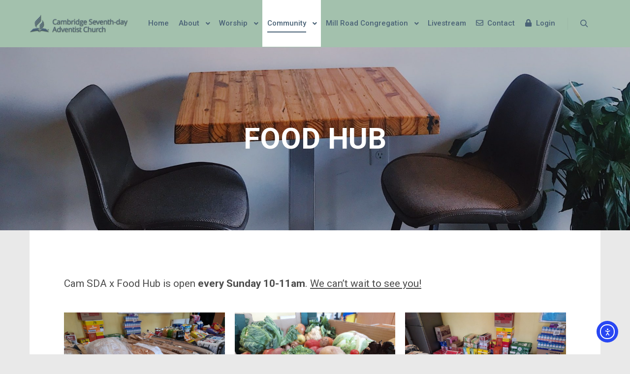

--- FILE ---
content_type: text/html; charset=UTF-8
request_url: https://www.cambridgesdachurch.uk/foodhub/
body_size: 17532
content:
<!DOCTYPE html>
<!--[if IE 9]>    <html class="no-js lt-ie10" lang="en-GB"> <![endif]-->
<!--[if gt IE 9]><!--> <html class="no-js" lang="en-GB"> <!--<![endif]-->
<head>

<meta charset="UTF-8" />
<meta name="viewport" content="width=device-width,initial-scale=1" />
<meta http-equiv="X-UA-Compatible" content="IE=edge">
<link rel="profile" href="https://gmpg.org/xfn/11" />
<meta name='robots' content='index, follow, max-image-preview:large, max-snippet:-1, max-video-preview:-1' />

	<!-- This site is optimized with the Yoast SEO plugin v26.7 - https://yoast.com/wordpress/plugins/seo/ -->
	<title>Food Hub | Cambridge Seventh-day Adventist Church</title>
	<link rel="canonical" href="https://www.cambridgesdachurch.uk/foodhub/" />
	<meta property="og:locale" content="en_GB" />
	<meta property="og:type" content="article" />
	<meta property="og:title" content="Food Hub | Cambridge Seventh-day Adventist Church" />
	<meta property="og:description" content="Cam SDA x Food Hub is open every Sunday 10-11am. We can&#8217;t wait to see you! Donate There are two ways you can donate &#8211; we will keep a list up here of the kinds of food we are particularly in need of, and you can send us an email to arrange a food drop off time. At the moment we need: Fresh fruit and vegetables (this is often our biggest need as it is very variable what we receive from supermarkets. However they would need to be brought no earlier than one day before (Saturday) to ensure they&#8217;re still fresh to give.)  These foods are always useful: Pasta sauce in jars Beans or legumes (tins or dried) Other tins (fruit, veg, soup) Pasta Rice Toiletries Sanitary Products Alternatively, you can donate money to Cambridge Sustainable Food&#8217;s EMERGENCY FOOD RESPONSE a the Cambridge Sustainable Food website by pressing the button below: Donate&hellip;  Read more" />
	<meta property="og:url" content="https://www.cambridgesdachurch.uk/foodhub/" />
	<meta property="og:site_name" content="Cambridge Seventh-day Adventist Church" />
	<meta property="article:publisher" content="https://www.facebook.com/CamSDAChurchUK" />
	<meta property="article:modified_time" content="2023-09-10T11:28:31+00:00" />
	<meta property="og:image" content="https://www.cambridgesdachurch.uk/wp-content/uploads/2021/02/evelyn-semenyuk-VY_9seCWWlQ-unsplash-scaled-e1613387103780.jpg" />
	<meta property="og:image:width" content="1920" />
	<meta property="og:image:height" content="921" />
	<meta property="og:image:type" content="image/jpeg" />
	<meta name="twitter:card" content="summary_large_image" />
	<meta name="twitter:site" content="@CamSDAChurchUK" />
	<meta name="twitter:label1" content="Estimated reading time" />
	<meta name="twitter:data1" content="2 minutes" />
	<script type="application/ld+json" class="yoast-schema-graph">{"@context":"https://schema.org","@graph":[{"@type":"WebPage","@id":"https://www.cambridgesdachurch.uk/foodhub/","url":"https://www.cambridgesdachurch.uk/foodhub/","name":"Food Hub | Cambridge Seventh-day Adventist Church","isPartOf":{"@id":"https://www.cambridgesdachurch.uk/#website"},"primaryImageOfPage":{"@id":"https://www.cambridgesdachurch.uk/foodhub/#primaryimage"},"image":{"@id":"https://www.cambridgesdachurch.uk/foodhub/#primaryimage"},"thumbnailUrl":"https://www.cambridgesdachurch.uk/wp-content/uploads/2021/02/evelyn-semenyuk-VY_9seCWWlQ-unsplash-scaled-e1613387103780.jpg","datePublished":"2021-02-15T10:58:07+00:00","dateModified":"2023-09-10T11:28:31+00:00","breadcrumb":{"@id":"https://www.cambridgesdachurch.uk/foodhub/#breadcrumb"},"inLanguage":"en-GB","potentialAction":[{"@type":"ReadAction","target":["https://www.cambridgesdachurch.uk/foodhub/"]}]},{"@type":"ImageObject","inLanguage":"en-GB","@id":"https://www.cambridgesdachurch.uk/foodhub/#primaryimage","url":"https://www.cambridgesdachurch.uk/wp-content/uploads/2021/02/evelyn-semenyuk-VY_9seCWWlQ-unsplash-scaled-e1613387103780.jpg","contentUrl":"https://www.cambridgesdachurch.uk/wp-content/uploads/2021/02/evelyn-semenyuk-VY_9seCWWlQ-unsplash-scaled-e1613387103780.jpg","width":1920,"height":921},{"@type":"BreadcrumbList","@id":"https://www.cambridgesdachurch.uk/foodhub/#breadcrumb","itemListElement":[{"@type":"ListItem","position":1,"name":"Home","item":"https://www.cambridgesdachurch.uk/"},{"@type":"ListItem","position":2,"name":"Food Hub"}]},{"@type":"WebSite","@id":"https://www.cambridgesdachurch.uk/#website","url":"https://www.cambridgesdachurch.uk/","name":"Cambridge Seventh-day Adventist Church","description":"Caring | Sharing | Growing","publisher":{"@id":"https://www.cambridgesdachurch.uk/#organization"},"alternateName":"Cambridge SDA Church UK, CamSDAChurchUK, MillRdSDACambridge","potentialAction":[{"@type":"SearchAction","target":{"@type":"EntryPoint","urlTemplate":"https://www.cambridgesdachurch.uk/?s={search_term_string}"},"query-input":{"@type":"PropertyValueSpecification","valueRequired":true,"valueName":"search_term_string"}}],"inLanguage":"en-GB"},{"@type":"Organization","@id":"https://www.cambridgesdachurch.uk/#organization","name":"Cambridge Seventh-day Adventist Church","url":"https://www.cambridgesdachurch.uk/","logo":{"@type":"ImageObject","inLanguage":"en-GB","@id":"https://www.cambridgesdachurch.uk/#/schema/logo/image/","url":"https://www.cambridgesdachurch.uk/wp-content/uploads/2021/01/CamSDA-Logo.png","contentUrl":"https://www.cambridgesdachurch.uk/wp-content/uploads/2021/01/CamSDA-Logo.png","width":3300,"height":751,"caption":"Cambridge Seventh-day Adventist Church"},"image":{"@id":"https://www.cambridgesdachurch.uk/#/schema/logo/image/"},"sameAs":["https://www.facebook.com/CamSDAChurchUK","https://x.com/CamSDAChurchUK","https://www.instagram.com/CamSDAChurchUK","https://www.facebook.com/MillRdSDACambridge","https://www.instagram.com/MillRdSDACambridge"]}]}</script>
	<!-- / Yoast SEO plugin. -->


<link rel='dns-prefetch' href='//cdn.elementor.com' />
<link rel="alternate" type="application/rss+xml" title="Cambridge Seventh-day Adventist Church &raquo; Feed" href="https://www.cambridgesdachurch.uk/feed/" />
<link rel="alternate" title="oEmbed (JSON)" type="application/json+oembed" href="https://www.cambridgesdachurch.uk/wp-json/oembed/1.0/embed?url=https%3A%2F%2Fwww.cambridgesdachurch.uk%2Ffoodhub%2F" />
<link rel="alternate" title="oEmbed (XML)" type="text/xml+oembed" href="https://www.cambridgesdachurch.uk/wp-json/oembed/1.0/embed?url=https%3A%2F%2Fwww.cambridgesdachurch.uk%2Ffoodhub%2F&#038;format=xml" />
<style id='wp-img-auto-sizes-contain-inline-css' type='text/css'>
img:is([sizes=auto i],[sizes^="auto," i]){contain-intrinsic-size:3000px 1500px}
/*# sourceURL=wp-img-auto-sizes-contain-inline-css */
</style>
<style id='wp-emoji-styles-inline-css' type='text/css'>

	img.wp-smiley, img.emoji {
		display: inline !important;
		border: none !important;
		box-shadow: none !important;
		height: 1em !important;
		width: 1em !important;
		margin: 0 0.07em !important;
		vertical-align: -0.1em !important;
		background: none !important;
		padding: 0 !important;
	}
/*# sourceURL=wp-emoji-styles-inline-css */
</style>
<style id='classic-theme-styles-inline-css' type='text/css'>
/*! This file is auto-generated */
.wp-block-button__link{color:#fff;background-color:#32373c;border-radius:9999px;box-shadow:none;text-decoration:none;padding:calc(.667em + 2px) calc(1.333em + 2px);font-size:1.125em}.wp-block-file__button{background:#32373c;color:#fff;text-decoration:none}
/*# sourceURL=/wp-includes/css/classic-themes.min.css */
</style>
<style id='safe-svg-svg-icon-style-inline-css' type='text/css'>
.safe-svg-cover{text-align:center}.safe-svg-cover .safe-svg-inside{display:inline-block;max-width:100%}.safe-svg-cover svg{fill:currentColor;height:100%;max-height:100%;max-width:100%;width:100%}

/*# sourceURL=https://www.cambridgesdachurch.uk/wp-content/plugins/safe-svg/dist/safe-svg-block-frontend.css */
</style>
<style id='filebird-block-filebird-gallery-style-inline-css' type='text/css'>
ul.filebird-block-filebird-gallery{margin:auto!important;padding:0!important;width:100%}ul.filebird-block-filebird-gallery.layout-grid{display:grid;grid-gap:20px;align-items:stretch;grid-template-columns:repeat(var(--columns),1fr);justify-items:stretch}ul.filebird-block-filebird-gallery.layout-grid li img{border:1px solid #ccc;box-shadow:2px 2px 6px 0 rgba(0,0,0,.3);height:100%;max-width:100%;-o-object-fit:cover;object-fit:cover;width:100%}ul.filebird-block-filebird-gallery.layout-masonry{-moz-column-count:var(--columns);-moz-column-gap:var(--space);column-gap:var(--space);-moz-column-width:var(--min-width);columns:var(--min-width) var(--columns);display:block;overflow:auto}ul.filebird-block-filebird-gallery.layout-masonry li{margin-bottom:var(--space)}ul.filebird-block-filebird-gallery li{list-style:none}ul.filebird-block-filebird-gallery li figure{height:100%;margin:0;padding:0;position:relative;width:100%}ul.filebird-block-filebird-gallery li figure figcaption{background:linear-gradient(0deg,rgba(0,0,0,.7),rgba(0,0,0,.3) 70%,transparent);bottom:0;box-sizing:border-box;color:#fff;font-size:.8em;margin:0;max-height:100%;overflow:auto;padding:3em .77em .7em;position:absolute;text-align:center;width:100%;z-index:2}ul.filebird-block-filebird-gallery li figure figcaption a{color:inherit}.fb-block-hover-animation-zoomIn figure{overflow:hidden}.fb-block-hover-animation-zoomIn figure img{transform:scale(1);transition:.3s ease-in-out}.fb-block-hover-animation-zoomIn figure:hover img{transform:scale(1.3)}.fb-block-hover-animation-shine figure{overflow:hidden;position:relative}.fb-block-hover-animation-shine figure:before{background:linear-gradient(90deg,hsla(0,0%,100%,0) 0,hsla(0,0%,100%,.3));content:"";display:block;height:100%;left:-75%;position:absolute;top:0;transform:skewX(-25deg);width:50%;z-index:2}.fb-block-hover-animation-shine figure:hover:before{animation:shine .75s}@keyframes shine{to{left:125%}}.fb-block-hover-animation-opacity figure{overflow:hidden}.fb-block-hover-animation-opacity figure img{opacity:1;transition:.3s ease-in-out}.fb-block-hover-animation-opacity figure:hover img{opacity:.5}.fb-block-hover-animation-grayscale figure img{filter:grayscale(100%);transition:.3s ease-in-out}.fb-block-hover-animation-grayscale figure:hover img{filter:grayscale(0)}

/*# sourceURL=https://www.cambridgesdachurch.uk/wp-content/plugins/filebird-pro/blocks/filebird-gallery/build/style-index.css */
</style>
<style id='global-styles-inline-css' type='text/css'>
:root{--wp--preset--aspect-ratio--square: 1;--wp--preset--aspect-ratio--4-3: 4/3;--wp--preset--aspect-ratio--3-4: 3/4;--wp--preset--aspect-ratio--3-2: 3/2;--wp--preset--aspect-ratio--2-3: 2/3;--wp--preset--aspect-ratio--16-9: 16/9;--wp--preset--aspect-ratio--9-16: 9/16;--wp--preset--color--black: #000000;--wp--preset--color--cyan-bluish-gray: #abb8c3;--wp--preset--color--white: #ffffff;--wp--preset--color--pale-pink: #f78da7;--wp--preset--color--vivid-red: #cf2e2e;--wp--preset--color--luminous-vivid-orange: #ff6900;--wp--preset--color--luminous-vivid-amber: #fcb900;--wp--preset--color--light-green-cyan: #7bdcb5;--wp--preset--color--vivid-green-cyan: #00d084;--wp--preset--color--pale-cyan-blue: #8ed1fc;--wp--preset--color--vivid-cyan-blue: #0693e3;--wp--preset--color--vivid-purple: #9b51e0;--wp--preset--gradient--vivid-cyan-blue-to-vivid-purple: linear-gradient(135deg,rgb(6,147,227) 0%,rgb(155,81,224) 100%);--wp--preset--gradient--light-green-cyan-to-vivid-green-cyan: linear-gradient(135deg,rgb(122,220,180) 0%,rgb(0,208,130) 100%);--wp--preset--gradient--luminous-vivid-amber-to-luminous-vivid-orange: linear-gradient(135deg,rgb(252,185,0) 0%,rgb(255,105,0) 100%);--wp--preset--gradient--luminous-vivid-orange-to-vivid-red: linear-gradient(135deg,rgb(255,105,0) 0%,rgb(207,46,46) 100%);--wp--preset--gradient--very-light-gray-to-cyan-bluish-gray: linear-gradient(135deg,rgb(238,238,238) 0%,rgb(169,184,195) 100%);--wp--preset--gradient--cool-to-warm-spectrum: linear-gradient(135deg,rgb(74,234,220) 0%,rgb(151,120,209) 20%,rgb(207,42,186) 40%,rgb(238,44,130) 60%,rgb(251,105,98) 80%,rgb(254,248,76) 100%);--wp--preset--gradient--blush-light-purple: linear-gradient(135deg,rgb(255,206,236) 0%,rgb(152,150,240) 100%);--wp--preset--gradient--blush-bordeaux: linear-gradient(135deg,rgb(254,205,165) 0%,rgb(254,45,45) 50%,rgb(107,0,62) 100%);--wp--preset--gradient--luminous-dusk: linear-gradient(135deg,rgb(255,203,112) 0%,rgb(199,81,192) 50%,rgb(65,88,208) 100%);--wp--preset--gradient--pale-ocean: linear-gradient(135deg,rgb(255,245,203) 0%,rgb(182,227,212) 50%,rgb(51,167,181) 100%);--wp--preset--gradient--electric-grass: linear-gradient(135deg,rgb(202,248,128) 0%,rgb(113,206,126) 100%);--wp--preset--gradient--midnight: linear-gradient(135deg,rgb(2,3,129) 0%,rgb(40,116,252) 100%);--wp--preset--font-size--small: 13px;--wp--preset--font-size--medium: 20px;--wp--preset--font-size--large: 36px;--wp--preset--font-size--x-large: 42px;--wp--preset--spacing--20: 0.44rem;--wp--preset--spacing--30: 0.67rem;--wp--preset--spacing--40: 1rem;--wp--preset--spacing--50: 1.5rem;--wp--preset--spacing--60: 2.25rem;--wp--preset--spacing--70: 3.38rem;--wp--preset--spacing--80: 5.06rem;--wp--preset--shadow--natural: 6px 6px 9px rgba(0, 0, 0, 0.2);--wp--preset--shadow--deep: 12px 12px 50px rgba(0, 0, 0, 0.4);--wp--preset--shadow--sharp: 6px 6px 0px rgba(0, 0, 0, 0.2);--wp--preset--shadow--outlined: 6px 6px 0px -3px rgb(255, 255, 255), 6px 6px rgb(0, 0, 0);--wp--preset--shadow--crisp: 6px 6px 0px rgb(0, 0, 0);}:where(.is-layout-flex){gap: 0.5em;}:where(.is-layout-grid){gap: 0.5em;}body .is-layout-flex{display: flex;}.is-layout-flex{flex-wrap: wrap;align-items: center;}.is-layout-flex > :is(*, div){margin: 0;}body .is-layout-grid{display: grid;}.is-layout-grid > :is(*, div){margin: 0;}:where(.wp-block-columns.is-layout-flex){gap: 2em;}:where(.wp-block-columns.is-layout-grid){gap: 2em;}:where(.wp-block-post-template.is-layout-flex){gap: 1.25em;}:where(.wp-block-post-template.is-layout-grid){gap: 1.25em;}.has-black-color{color: var(--wp--preset--color--black) !important;}.has-cyan-bluish-gray-color{color: var(--wp--preset--color--cyan-bluish-gray) !important;}.has-white-color{color: var(--wp--preset--color--white) !important;}.has-pale-pink-color{color: var(--wp--preset--color--pale-pink) !important;}.has-vivid-red-color{color: var(--wp--preset--color--vivid-red) !important;}.has-luminous-vivid-orange-color{color: var(--wp--preset--color--luminous-vivid-orange) !important;}.has-luminous-vivid-amber-color{color: var(--wp--preset--color--luminous-vivid-amber) !important;}.has-light-green-cyan-color{color: var(--wp--preset--color--light-green-cyan) !important;}.has-vivid-green-cyan-color{color: var(--wp--preset--color--vivid-green-cyan) !important;}.has-pale-cyan-blue-color{color: var(--wp--preset--color--pale-cyan-blue) !important;}.has-vivid-cyan-blue-color{color: var(--wp--preset--color--vivid-cyan-blue) !important;}.has-vivid-purple-color{color: var(--wp--preset--color--vivid-purple) !important;}.has-black-background-color{background-color: var(--wp--preset--color--black) !important;}.has-cyan-bluish-gray-background-color{background-color: var(--wp--preset--color--cyan-bluish-gray) !important;}.has-white-background-color{background-color: var(--wp--preset--color--white) !important;}.has-pale-pink-background-color{background-color: var(--wp--preset--color--pale-pink) !important;}.has-vivid-red-background-color{background-color: var(--wp--preset--color--vivid-red) !important;}.has-luminous-vivid-orange-background-color{background-color: var(--wp--preset--color--luminous-vivid-orange) !important;}.has-luminous-vivid-amber-background-color{background-color: var(--wp--preset--color--luminous-vivid-amber) !important;}.has-light-green-cyan-background-color{background-color: var(--wp--preset--color--light-green-cyan) !important;}.has-vivid-green-cyan-background-color{background-color: var(--wp--preset--color--vivid-green-cyan) !important;}.has-pale-cyan-blue-background-color{background-color: var(--wp--preset--color--pale-cyan-blue) !important;}.has-vivid-cyan-blue-background-color{background-color: var(--wp--preset--color--vivid-cyan-blue) !important;}.has-vivid-purple-background-color{background-color: var(--wp--preset--color--vivid-purple) !important;}.has-black-border-color{border-color: var(--wp--preset--color--black) !important;}.has-cyan-bluish-gray-border-color{border-color: var(--wp--preset--color--cyan-bluish-gray) !important;}.has-white-border-color{border-color: var(--wp--preset--color--white) !important;}.has-pale-pink-border-color{border-color: var(--wp--preset--color--pale-pink) !important;}.has-vivid-red-border-color{border-color: var(--wp--preset--color--vivid-red) !important;}.has-luminous-vivid-orange-border-color{border-color: var(--wp--preset--color--luminous-vivid-orange) !important;}.has-luminous-vivid-amber-border-color{border-color: var(--wp--preset--color--luminous-vivid-amber) !important;}.has-light-green-cyan-border-color{border-color: var(--wp--preset--color--light-green-cyan) !important;}.has-vivid-green-cyan-border-color{border-color: var(--wp--preset--color--vivid-green-cyan) !important;}.has-pale-cyan-blue-border-color{border-color: var(--wp--preset--color--pale-cyan-blue) !important;}.has-vivid-cyan-blue-border-color{border-color: var(--wp--preset--color--vivid-cyan-blue) !important;}.has-vivid-purple-border-color{border-color: var(--wp--preset--color--vivid-purple) !important;}.has-vivid-cyan-blue-to-vivid-purple-gradient-background{background: var(--wp--preset--gradient--vivid-cyan-blue-to-vivid-purple) !important;}.has-light-green-cyan-to-vivid-green-cyan-gradient-background{background: var(--wp--preset--gradient--light-green-cyan-to-vivid-green-cyan) !important;}.has-luminous-vivid-amber-to-luminous-vivid-orange-gradient-background{background: var(--wp--preset--gradient--luminous-vivid-amber-to-luminous-vivid-orange) !important;}.has-luminous-vivid-orange-to-vivid-red-gradient-background{background: var(--wp--preset--gradient--luminous-vivid-orange-to-vivid-red) !important;}.has-very-light-gray-to-cyan-bluish-gray-gradient-background{background: var(--wp--preset--gradient--very-light-gray-to-cyan-bluish-gray) !important;}.has-cool-to-warm-spectrum-gradient-background{background: var(--wp--preset--gradient--cool-to-warm-spectrum) !important;}.has-blush-light-purple-gradient-background{background: var(--wp--preset--gradient--blush-light-purple) !important;}.has-blush-bordeaux-gradient-background{background: var(--wp--preset--gradient--blush-bordeaux) !important;}.has-luminous-dusk-gradient-background{background: var(--wp--preset--gradient--luminous-dusk) !important;}.has-pale-ocean-gradient-background{background: var(--wp--preset--gradient--pale-ocean) !important;}.has-electric-grass-gradient-background{background: var(--wp--preset--gradient--electric-grass) !important;}.has-midnight-gradient-background{background: var(--wp--preset--gradient--midnight) !important;}.has-small-font-size{font-size: var(--wp--preset--font-size--small) !important;}.has-medium-font-size{font-size: var(--wp--preset--font-size--medium) !important;}.has-large-font-size{font-size: var(--wp--preset--font-size--large) !important;}.has-x-large-font-size{font-size: var(--wp--preset--font-size--x-large) !important;}
:where(.wp-block-post-template.is-layout-flex){gap: 1.25em;}:where(.wp-block-post-template.is-layout-grid){gap: 1.25em;}
:where(.wp-block-term-template.is-layout-flex){gap: 1.25em;}:where(.wp-block-term-template.is-layout-grid){gap: 1.25em;}
:where(.wp-block-columns.is-layout-flex){gap: 2em;}:where(.wp-block-columns.is-layout-grid){gap: 2em;}
:root :where(.wp-block-pullquote){font-size: 1.5em;line-height: 1.6;}
/*# sourceURL=global-styles-inline-css */
</style>
<link rel='stylesheet' id='cmplz-general-css' href='https://www.cambridgesdachurch.uk/wp-content/plugins/complianz-gdpr/assets/css/cookieblocker.min.css?ver=1765913950' type='text/css' media='all' />
<link rel='stylesheet' id='ea11y-widget-fonts-css' href='https://www.cambridgesdachurch.uk/wp-content/plugins/pojo-accessibility/assets/build/fonts.css?ver=3.9.1' type='text/css' media='all' />
<link rel='stylesheet' id='ea11y-skip-link-css' href='https://www.cambridgesdachurch.uk/wp-content/plugins/pojo-accessibility/assets/build/skip-link.css?ver=3.9.1' type='text/css' media='all' />
<link rel='stylesheet' id='dashicons-css' href='https://www.cambridgesdachurch.uk/wp-includes/css/dashicons.min.css?ver=6.9' type='text/css' media='all' />
<link rel='stylesheet' id='elementor-icons-css' href='https://www.cambridgesdachurch.uk/wp-content/plugins/elementor/assets/lib/eicons/css/elementor-icons.min.css?ver=5.45.0' type='text/css' media='all' />
<link rel='stylesheet' id='elementor-frontend-css' href='https://www.cambridgesdachurch.uk/wp-content/plugins/elementor/assets/css/frontend.min.css?ver=3.34.1' type='text/css' media='all' />
<link rel='stylesheet' id='elementor-post-86-css' href='https://www.cambridgesdachurch.uk/wp-content/uploads/elementor/css/post-86.css?ver=1768760976' type='text/css' media='all' />
<link rel='stylesheet' id='filebird-elementor-frontend-css' href='https://www.cambridgesdachurch.uk/wp-content/plugins/filebird-pro/includes/PageBuilders/Elementor/assets/css/frontend.css?ver=6.5.2' type='text/css' media='all' />
<link rel='stylesheet' id='widget-image-css' href='https://www.cambridgesdachurch.uk/wp-content/plugins/elementor/assets/css/widget-image.min.css?ver=3.34.1' type='text/css' media='all' />
<link rel='stylesheet' id='widget-spacer-css' href='https://www.cambridgesdachurch.uk/wp-content/plugins/elementor/assets/css/widget-spacer.min.css?ver=3.34.1' type='text/css' media='all' />
<link rel='stylesheet' id='widget-heading-css' href='https://www.cambridgesdachurch.uk/wp-content/plugins/elementor/assets/css/widget-heading.min.css?ver=3.34.1' type='text/css' media='all' />
<link rel='stylesheet' id='widget-divider-css' href='https://www.cambridgesdachurch.uk/wp-content/plugins/elementor/assets/css/widget-divider.min.css?ver=3.34.1' type='text/css' media='all' />
<link rel='stylesheet' id='elementor-post-1584-css' href='https://www.cambridgesdachurch.uk/wp-content/uploads/elementor/css/post-1584.css?ver=1768770905' type='text/css' media='all' />
<link rel='stylesheet' id='jquery-lightgallery-transitions-css' href='https://www.cambridgesdachurch.uk/wp-content/themes/rife-free/js/light-gallery/css/lg-transitions.min.css?ver=1.9.0' type='text/css' media='all' />
<link rel='stylesheet' id='jquery-lightgallery-css' href='https://www.cambridgesdachurch.uk/wp-content/themes/rife-free/js/light-gallery/css/lightgallery.min.css?ver=1.9.0' type='text/css' media='all' />
<link rel='stylesheet' id='font-awesome-css' href='https://www.cambridgesdachurch.uk/wp-content/plugins/elementor/assets/lib/font-awesome/css/font-awesome.min.css?ver=4.7.0' type='text/css' media='all' />
<link rel='stylesheet' id='a13-icomoon-css' href='https://www.cambridgesdachurch.uk/wp-content/themes/rife-free/css/icomoon.css?ver=2.4.23' type='text/css' media='all' />
<link rel='stylesheet' id='a13-main-style-css' href='https://www.cambridgesdachurch.uk/wp-content/themes/rife-free/style.css?ver=2.4.23' type='text/css' media='all' />
<link rel='stylesheet' id='a13-user-css-css' href='https://www.cambridgesdachurch.uk/wp-content/uploads/apollo13_framework_files/css/user.css?ver=2.4.23_1763478760' type='text/css' media='all' />
<style id='a13-user-css-inline-css' type='text/css'>
 .page .title-bar.outside{background-image:url(https://www.cambridgesdachurch.uk/wp-content/uploads/2021/02/evelyn-semenyuk-VY_9seCWWlQ-unsplash-scaled-e1613387103780.jpg)}
/*# sourceURL=a13-user-css-inline-css */
</style>
<link rel='stylesheet' id='font-awesome-5-all-css' href='https://www.cambridgesdachurch.uk/wp-content/plugins/elementor/assets/lib/font-awesome/css/all.min.css?ver=4.11.64' type='text/css' media='all' />
<link rel='stylesheet' id='font-awesome-4-shim-css' href='https://www.cambridgesdachurch.uk/wp-content/plugins/elementor/assets/lib/font-awesome/css/v4-shims.min.css?ver=3.34.1' type='text/css' media='all' />
<link rel='stylesheet' id='eael-general-css' href='https://www.cambridgesdachurch.uk/wp-content/plugins/essential-addons-for-elementor-lite/assets/front-end/css/view/general.min.css?ver=6.5.7' type='text/css' media='all' />
<link rel='stylesheet' id='elementor-gf-roboto-css' href='https://fonts.googleapis.com/css?family=Roboto:100,100italic,200,200italic,300,300italic,400,400italic,500,500italic,600,600italic,700,700italic,800,800italic,900,900italic&#038;display=auto' type='text/css' media='all' />
<link rel='stylesheet' id='elementor-gf-robotoslab-css' href='https://fonts.googleapis.com/css?family=Roboto+Slab:100,100italic,200,200italic,300,300italic,400,400italic,500,500italic,600,600italic,700,700italic,800,800italic,900,900italic&#038;display=auto' type='text/css' media='all' />
<link rel='stylesheet' id='elementor-gf-kalam-css' href='https://fonts.googleapis.com/css?family=Kalam:100,100italic,200,200italic,300,300italic,400,400italic,500,500italic,600,600italic,700,700italic,800,800italic,900,900italic&#038;display=auto' type='text/css' media='all' />
<script type="text/javascript" src="https://www.cambridgesdachurch.uk/wp-includes/js/jquery/jquery.min.js?ver=3.7.1" id="jquery-core-js"></script>
<script type="text/javascript" src="https://www.cambridgesdachurch.uk/wp-includes/js/jquery/jquery-migrate.min.js?ver=3.4.1" id="jquery-migrate-js"></script>
<script type="text/javascript" src="https://www.cambridgesdachurch.uk/wp-content/plugins/wpo365-login/apps/dist/pintra-redirect.js?ver=40.2" id="pintraredirectjs-js" async></script>
<script type="text/javascript" src="https://www.cambridgesdachurch.uk/wp-content/plugins/elementor/assets/lib/font-awesome/js/v4-shims.min.js?ver=3.34.1" id="font-awesome-4-shim-js"></script>
<link rel="https://api.w.org/" href="https://www.cambridgesdachurch.uk/wp-json/" /><link rel="alternate" title="JSON" type="application/json" href="https://www.cambridgesdachurch.uk/wp-json/wp/v2/pages/1584" /><link rel="EditURI" type="application/rsd+xml" title="RSD" href="https://www.cambridgesdachurch.uk/xmlrpc.php?rsd" />
<meta name="generator" content="WordPress 6.9" />
<link rel='shortlink' href='https://www.cambridgesdachurch.uk/?p=1584' />
<meta name="generator" content="auto-sizes 1.7.0">
<style id="essential-blocks-global-styles">
            :root {
                --eb-global-primary-color: #101828;
--eb-global-secondary-color: #475467;
--eb-global-tertiary-color: #98A2B3;
--eb-global-text-color: #475467;
--eb-global-heading-color: #1D2939;
--eb-global-link-color: #444CE7;
--eb-global-background-color: #F9FAFB;
--eb-global-button-text-color: #FFFFFF;
--eb-global-button-background-color: #101828;
--eb-gradient-primary-color: linear-gradient(90deg, hsla(259, 84%, 78%, 1) 0%, hsla(206, 67%, 75%, 1) 100%);
--eb-gradient-secondary-color: linear-gradient(90deg, hsla(18, 76%, 85%, 1) 0%, hsla(203, 69%, 84%, 1) 100%);
--eb-gradient-tertiary-color: linear-gradient(90deg, hsla(248, 21%, 15%, 1) 0%, hsla(250, 14%, 61%, 1) 100%);
--eb-gradient-background-color: linear-gradient(90deg, rgb(250, 250, 250) 0%, rgb(233, 233, 233) 49%, rgb(244, 243, 243) 100%);

                --eb-tablet-breakpoint: 1024px;
--eb-mobile-breakpoint: 767px;

            }
            
            
        </style><meta name="generator" content="performance-lab 4.0.1; plugins: auto-sizes">
<script type="text/javascript">
// <![CDATA[
(function(){
    var docElement = document.documentElement,
        className = docElement.className;
    // Change `no-js` to `js`
    var reJS = new RegExp('(^|\\s)no-js( |\\s|$)');
    //space as literal in second capturing group cause there is strange situation when \s is not catched on load when other plugins add their own classes
    className = className.replace(reJS, '$1js$2');
    docElement.className = className;
})();
// ]]>
</script><meta name="generator" content="Elementor 3.34.1; features: additional_custom_breakpoints; settings: css_print_method-external, google_font-enabled, font_display-auto">
			<style>
				.e-con.e-parent:nth-of-type(n+4):not(.e-lazyloaded):not(.e-no-lazyload),
				.e-con.e-parent:nth-of-type(n+4):not(.e-lazyloaded):not(.e-no-lazyload) * {
					background-image: none !important;
				}
				@media screen and (max-height: 1024px) {
					.e-con.e-parent:nth-of-type(n+3):not(.e-lazyloaded):not(.e-no-lazyload),
					.e-con.e-parent:nth-of-type(n+3):not(.e-lazyloaded):not(.e-no-lazyload) * {
						background-image: none !important;
					}
				}
				@media screen and (max-height: 640px) {
					.e-con.e-parent:nth-of-type(n+2):not(.e-lazyloaded):not(.e-no-lazyload),
					.e-con.e-parent:nth-of-type(n+2):not(.e-lazyloaded):not(.e-no-lazyload) * {
						background-image: none !important;
					}
				}
			</style>
			<link rel="icon" href="https://www.cambridgesdachurch.uk/wp-content/uploads/2021/01/cropped-Social-Media-Icon-Cambridge-Blue-32x32.png" sizes="32x32" />
<link rel="icon" href="https://www.cambridgesdachurch.uk/wp-content/uploads/2021/01/cropped-Social-Media-Icon-Cambridge-Blue-192x192.png" sizes="192x192" />
<link rel="apple-touch-icon" href="https://www.cambridgesdachurch.uk/wp-content/uploads/2021/01/cropped-Social-Media-Icon-Cambridge-Blue-180x180.png" />
<meta name="msapplication-TileImage" content="https://www.cambridgesdachurch.uk/wp-content/uploads/2021/01/cropped-Social-Media-Icon-Cambridge-Blue-270x270.png" />
</head>

<body id="top" class="wp-singular page-template-default page page-id-1584 wp-custom-logo wp-theme-rife-free ally-default header-horizontal site-layout-full elementor-default elementor-kit-86 elementor-page elementor-page-1584" itemtype="https://schema.org/WebPage" itemscope>
		<script>
			const onSkipLinkClick = () => {
				const htmlElement = document.querySelector('html');

				htmlElement.style['scroll-behavior'] = 'smooth';

				setTimeout( () => htmlElement.style['scroll-behavior'] = null, 1000 );
			}
			document.addEventListener("DOMContentLoaded", () => {
				if (!document.querySelector('#content')) {
					document.querySelector('.ea11y-skip-to-content-link').remove();
				}
			});
		</script>
		<nav aria-label="Skip to content navigation">
			<a class="ea11y-skip-to-content-link"
				href="#content"
				tabindex="1"
				onclick="onSkipLinkClick()"
			>
				Skip to content
				<svg width="24" height="24" viewBox="0 0 24 24" fill="none" role="presentation">
					<path d="M18 6V12C18 12.7956 17.6839 13.5587 17.1213 14.1213C16.5587 14.6839 15.7956 15 15 15H5M5 15L9 11M5 15L9 19"
								stroke="black"
								stroke-width="1.5"
								stroke-linecap="round"
								stroke-linejoin="round"
					/>
				</svg>
			</a>
			<div class="ea11y-skip-to-content-backdrop"></div>
		</nav>

		<div class="whole-layout">
<div id="preloader" class="flash onReady">
    <div class="preload-content">
        <div class="preloader-animation">				<div class="pace-progress"><div class="pace-progress-inner"></div ></div>
		        <div class="pace-activity"></div>
				</div>
        <a class="skip-preloader a13icon-cross" href="#"></a>
    </div>
</div>
                <div class="page-background to-move"></div>
        <header id="header" class="to-move a13-horizontal header-type-one_line a13-normal-variant header-variant-one_line narrow tools-icons-1 sticky-no-hiding" itemtype="https://schema.org/WPHeader" itemscope>
	<div class="head">
		<div class="logo-container" itemtype="https://schema.org/Organization" itemscope><a class="logo normal-logo image-logo" href="https://www.cambridgesdachurch.uk/" title="Cambridge Seventh-day Adventist Church" rel="home" itemprop="url"><img src="https://www.cambridgesdachurch.uk/wp-content/uploads/2021/01/cropped-CamSDA-Logo-1.png" alt="Cambridge Seventh-day Adventist Church" width="2570" height="534" itemprop="logo" /></a></div>
		<nav id="access" class="navigation-bar" itemtype="https://schema.org/SiteNavigationElement" itemscope><!-- this element is need in HTML even if menu is disabled -->
							<div class="menu-container"><ul id="menu-primary-menu" class="top-menu with-effect menu--ferdinand opener-icons-on"><li id="menu-item-38" class="menu-item menu-item-type-custom menu-item-object-custom menu-item-home menu-item-38 normal-menu"><a href="https://www.cambridgesdachurch.uk/"><span><em>Home</em></span></a></li>
<li id="menu-item-39" class="menu-item menu-item-type-post_type menu-item-object-page menu-item-has-children menu-parent-item menu-item-39 normal-menu"><a href="https://www.cambridgesdachurch.uk/about/"><span><em>About</em></span></a><i tabindex="0" class="fa sub-mark fa-angle-down"></i>
<ul class="sub-menu">
	<li id="menu-item-3084" class="menu-item menu-item-type-post_type menu-item-object-page menu-item-3084"><a href="https://www.cambridgesdachurch.uk/what-we-believe/"><span>What We Believe</span></a></li>
	<li id="menu-item-219100" class="menu-item menu-item-type-custom menu-item-object-custom menu-item-219100"><a href="/about/our-church-in-cambridge/"><span>Our History in Cambridge</span></a></li>
	<li id="menu-item-218894" class="menu-item menu-item-type-custom menu-item-object-custom menu-item-218894"><a href="http://www.MillRdSDACambridge.uk"><span>Mill Road Congregation</span></a></li>
</ul>
</li>
<li id="menu-item-1491" class="menu-item menu-item-type-post_type menu-item-object-page menu-item-has-children menu-parent-item menu-item-1491 normal-menu"><a href="https://www.cambridgesdachurch.uk/worship/"><span><em>Worship</em></span></a><i tabindex="0" class="fa sub-mark fa-angle-down"></i>
<ul class="sub-menu">
	<li id="menu-item-1493" class="menu-item menu-item-type-post_type menu-item-object-page menu-item-1493"><a href="https://www.cambridgesdachurch.uk/services/"><span>Services</span></a></li>
	<li id="menu-item-1492" class="menu-item menu-item-type-post_type menu-item-object-page menu-item-1492"><a href="https://www.cambridgesdachurch.uk/small-groups/"><span>Small Groups</span></a></li>
	<li id="menu-item-2581" class="menu-item menu-item-type-post_type menu-item-object-page menu-item-2581"><a href="https://www.cambridgesdachurch.uk/sermons/"><span>Sermons</span></a></li>
</ul>
</li>
<li id="menu-item-1582" class="menu-item menu-item-type-post_type menu-item-object-page current-menu-ancestor current-menu-parent current_page_parent current_page_ancestor menu-item-has-children menu-parent-item menu-item-1582 normal-menu"><a href="https://www.cambridgesdachurch.uk/community/"><span><em>Community</em></span></a><i tabindex="0" class="fa sub-mark fa-angle-down"></i>
<ul class="sub-menu">
	<li id="menu-item-218455" class="menu-item menu-item-type-post_type menu-item-object-page menu-item-218455"><a href="https://www.cambridgesdachurch.uk/health/"><span>Health</span></a></li>
	<li id="menu-item-6365" class="menu-item menu-item-type-post_type menu-item-object-page current-menu-item page_item page-item-1584 current_page_item menu-item-6365"><a href="https://www.cambridgesdachurch.uk/foodhub/"><span>Food Hub</span></a></li>
	<li id="menu-item-1619" class="menu-item menu-item-type-post_type menu-item-object-page menu-item-1619"><a href="https://www.cambridgesdachurch.uk/youth/"><span>Youth</span></a></li>
	<li id="menu-item-1646" class="menu-item menu-item-type-post_type menu-item-object-page menu-item-1646"><a href="https://www.cambridgesdachurch.uk/kids/"><span>Kids</span></a></li>
	<li id="menu-item-219371" class="menu-item menu-item-type-post_type menu-item-object-page menu-item-219371"><a href="https://www.cambridgesdachurch.uk/decision/"><span>Make a Decision for Christ</span></a></li>
	<li id="menu-item-1663" class="menu-item menu-item-type-post_type menu-item-object-page menu-item-1663"><a href="https://www.cambridgesdachurch.uk/request-prayer/"><span>Request Prayer</span></a></li>
	<li id="menu-item-2580" class="menu-item menu-item-type-post_type menu-item-object-page menu-item-2580"><a href="https://www.cambridgesdachurch.uk/support-adra/"><span>Support ADRA</span></a></li>
	<li id="menu-item-3040" class="menu-item menu-item-type-post_type menu-item-object-page menu-item-3040"><a href="https://www.cambridgesdachurch.uk/personal-ministries/"><span>Personal Ministries</span></a></li>
	<li id="menu-item-2579" class="menu-item menu-item-type-post_type menu-item-object-page menu-item-2579"><a href="https://www.cambridgesdachurch.uk/resources/"><span>Resources</span></a></li>
</ul>
</li>
<li id="menu-item-218865" class="menu-item menu-item-type-custom menu-item-object-custom menu-item-has-children menu-parent-item menu-item-218865 normal-menu"><a href="https://www.MillRdSDACambridge.uk"><span><em>Mill Road Congregation</em></span></a><i tabindex="0" class="fa sub-mark fa-angle-down"></i>
<ul class="sub-menu">
	<li id="menu-item-219439" class="menu-item menu-item-type-post_type menu-item-object-page menu-item-219439"><a href="https://www.cambridgesdachurch.uk/noticeboard-millrd/"><span>Digital Noticeboard</span></a></li>
	<li id="menu-item-218968" class="menu-item menu-item-type-custom menu-item-object-custom menu-item-218968"><a href="http://MillRdSDA.link/events"><span>Events</span></a></li>
	<li id="menu-item-219431" class="menu-item menu-item-type-post_type menu-item-object-page menu-item-219431"><a href="https://www.cambridgesdachurch.uk/newsletter-signup-millrd/"><span>Newsletter Sign-up</span></a></li>
</ul>
</li>
<li id="menu-item-216936" class="menu-item menu-item-type-post_type menu-item-object-page menu-item-216936 normal-menu"><a href="https://www.cambridgesdachurch.uk/livestream/"><span><em>Livestream</em></span></a></li>
<li id="menu-item-41" class="menu-item menu-item-type-post_type menu-item-object-page menu-item-41 normal-menu"><a href="https://www.cambridgesdachurch.uk/contact/"><span><em><i class="fa fa-envelope-o"></i>Contact</em></span></a></li>
<li id="menu-item-217340" class="menu-item menu-item-type-custom menu-item-object-custom menu-item-217340 normal-menu"><a href="/wp-login.php"><span><em><i class="fa fa-lock"></i>Login</em></span></a></li>
</ul></div>					</nav>
		<!-- #access -->
		<div id="header-tools" class=" icons-1"><button id="search-button" class="a13icon-search tool" title="Search"><span class="screen-reader-text">Search</span></button><button id="mobile-menu-opener" class="a13icon-menu tool" title="Main menu"><span class="screen-reader-text">Main menu</span></button></div>			</div>
	<div class="search-container"><div class="search"><span class="a13icon-search"></span>
                <form class="search-form" role="search" method="get" action="https://www.cambridgesdachurch.uk/" >
                    <fieldset class="semantic">
                        <input placeholder="Search &hellip;" type="search" name="s" id="s1" data-swplive="true" value="" />
                        <input type="submit" id="searchsubmit1" title="Search" value="Search" />
                        
                        
                    </fieldset>
                </form><span class="a13icon-cross close"></span></div></div></header>
    <div id="mid" class="to-move layout-center layout-parted layout-no-edge layout-fixed no-sidebars"><header class="title-bar a13-parallax outside title_bar_variant_centered title_bar_width_ has-effect" data-a13-parallax-type="bt" data-a13-parallax-speed="1"><div class="overlay-color"><div class="in"><div class="titles"><h1 class="page-title entry-title" itemprop="headline">Food Hub</h1></div></div></div></header>
		<article id="content" class="clearfix" itemtype="https://schema.org/CreativeWork" itemscope>
			<div class="content-limiter">
				<div id="col-mask">

					<div id="post-1584" class="content-box post-1584 page type-page status-publish has-post-thumbnail">
						<div class="formatter">
														<div class="real-content" itemprop="text">
										<div data-elementor-type="wp-page" data-elementor-id="1584" class="elementor elementor-1584">
						<section class="elementor-section elementor-top-section elementor-element elementor-element-9b7625b elementor-section-boxed elementor-section-height-default elementor-section-height-default" data-id="9b7625b" data-element_type="section">
						<div class="elementor-container elementor-column-gap-default">
					<div class="elementor-column elementor-col-100 elementor-top-column elementor-element elementor-element-f07295c" data-id="f07295c" data-element_type="column">
			<div class="elementor-widget-wrap elementor-element-populated">
						<div class="elementor-element elementor-element-83e857e elementor-widget elementor-widget-text-editor" data-id="83e857e" data-element_type="widget" data-widget_type="text-editor.default">
				<div class="elementor-widget-container">
									<p>Cam SDA x Food Hub is open <b>every Sunday 10-11am</b>. <u>We can&#8217;t wait to see you!</u></p>								</div>
				</div>
					</div>
		</div>
					</div>
		</section>
				<section class="elementor-section elementor-top-section elementor-element elementor-element-1e655f7 elementor-section-boxed elementor-section-height-default elementor-section-height-default" data-id="1e655f7" data-element_type="section">
						<div class="elementor-container elementor-column-gap-default">
					<div class="elementor-column elementor-col-33 elementor-top-column elementor-element elementor-element-08a9e42" data-id="08a9e42" data-element_type="column">
			<div class="elementor-widget-wrap elementor-element-populated">
						<div class="elementor-element elementor-element-799359e elementor-widget elementor-widget-image" data-id="799359e" data-element_type="widget" data-widget_type="image.default">
				<div class="elementor-widget-container">
															<img fetchpriority="high" decoding="async" width="800" height="600" src="https://www.cambridgesdachurch.uk/wp-content/uploads/2021/05/20210501_140804-1024x768.jpg" class="attachment-large size-large wp-image-6347" alt="" srcset="https://www.cambridgesdachurch.uk/wp-content/uploads/2021/05/20210501_140804-1024x768.jpg 1024w, https://www.cambridgesdachurch.uk/wp-content/uploads/2021/05/20210501_140804-300x225.jpg 300w, https://www.cambridgesdachurch.uk/wp-content/uploads/2021/05/20210501_140804-768x576.jpg 768w, https://www.cambridgesdachurch.uk/wp-content/uploads/2021/05/20210501_140804-640x480.jpg 640w, https://www.cambridgesdachurch.uk/wp-content/uploads/2021/05/20210501_140804-667x500.jpg 667w, https://www.cambridgesdachurch.uk/wp-content/uploads/2021/05/20210501_140804-1536x1152.jpg 1536w, https://www.cambridgesdachurch.uk/wp-content/uploads/2021/05/20210501_140804-2048x1536.jpg 2048w" sizes="(max-width: 800px) 100vw, 800px" />															</div>
				</div>
					</div>
		</div>
				<div class="elementor-column elementor-col-33 elementor-top-column elementor-element elementor-element-02fab90" data-id="02fab90" data-element_type="column">
			<div class="elementor-widget-wrap elementor-element-populated">
						<div class="elementor-element elementor-element-3cdc9c8 elementor-widget elementor-widget-image" data-id="3cdc9c8" data-element_type="widget" data-widget_type="image.default">
				<div class="elementor-widget-container">
															<img decoding="async" width="800" height="600" src="https://www.cambridgesdachurch.uk/wp-content/uploads/2021/05/20210501_140844-1024x768.jpg" class="attachment-large size-large wp-image-6345" alt="" srcset="https://www.cambridgesdachurch.uk/wp-content/uploads/2021/05/20210501_140844-1024x768.jpg 1024w, https://www.cambridgesdachurch.uk/wp-content/uploads/2021/05/20210501_140844-300x225.jpg 300w, https://www.cambridgesdachurch.uk/wp-content/uploads/2021/05/20210501_140844-768x576.jpg 768w, https://www.cambridgesdachurch.uk/wp-content/uploads/2021/05/20210501_140844-640x480.jpg 640w, https://www.cambridgesdachurch.uk/wp-content/uploads/2021/05/20210501_140844-667x500.jpg 667w, https://www.cambridgesdachurch.uk/wp-content/uploads/2021/05/20210501_140844-1536x1152.jpg 1536w, https://www.cambridgesdachurch.uk/wp-content/uploads/2021/05/20210501_140844-2048x1536.jpg 2048w" sizes="(max-width: 800px) 100vw, 800px" />															</div>
				</div>
					</div>
		</div>
				<div class="elementor-column elementor-col-33 elementor-top-column elementor-element elementor-element-8ade953" data-id="8ade953" data-element_type="column">
			<div class="elementor-widget-wrap elementor-element-populated">
						<div class="elementor-element elementor-element-f07af56 elementor-widget elementor-widget-image" data-id="f07af56" data-element_type="widget" data-widget_type="image.default">
				<div class="elementor-widget-container">
															<img decoding="async" width="800" height="600" src="https://www.cambridgesdachurch.uk/wp-content/uploads/2021/05/20210501_140831-1024x768.jpg" class="attachment-large size-large wp-image-6344" alt="" srcset="https://www.cambridgesdachurch.uk/wp-content/uploads/2021/05/20210501_140831-1024x768.jpg 1024w, https://www.cambridgesdachurch.uk/wp-content/uploads/2021/05/20210501_140831-300x225.jpg 300w, https://www.cambridgesdachurch.uk/wp-content/uploads/2021/05/20210501_140831-768x576.jpg 768w, https://www.cambridgesdachurch.uk/wp-content/uploads/2021/05/20210501_140831-640x480.jpg 640w, https://www.cambridgesdachurch.uk/wp-content/uploads/2021/05/20210501_140831-667x500.jpg 667w, https://www.cambridgesdachurch.uk/wp-content/uploads/2021/05/20210501_140831-1536x1152.jpg 1536w, https://www.cambridgesdachurch.uk/wp-content/uploads/2021/05/20210501_140831-2048x1536.jpg 2048w" sizes="(max-width: 800px) 100vw, 800px" />															</div>
				</div>
					</div>
		</div>
					</div>
		</section>
				<section class="elementor-section elementor-top-section elementor-element elementor-element-8d2e538 elementor-section-boxed elementor-section-height-default elementor-section-height-default" data-id="8d2e538" data-element_type="section">
						<div class="elementor-container elementor-column-gap-default">
					<div class="elementor-column elementor-col-100 elementor-top-column elementor-element elementor-element-4f94a04" data-id="4f94a04" data-element_type="column">
			<div class="elementor-widget-wrap elementor-element-populated">
						<div class="elementor-element elementor-element-cb01321 elementor-widget elementor-widget-spacer" data-id="cb01321" data-element_type="widget" data-widget_type="spacer.default">
				<div class="elementor-widget-container">
							<div class="elementor-spacer">
			<div class="elementor-spacer-inner"></div>
		</div>
						</div>
				</div>
					</div>
		</div>
					</div>
		</section>
				<section class="elementor-section elementor-top-section elementor-element elementor-element-93acc05 elementor-section-boxed elementor-section-height-default elementor-section-height-default" data-id="93acc05" data-element_type="section">
						<div class="elementor-container elementor-column-gap-wide">
					<div class="elementor-column elementor-col-50 elementor-top-column elementor-element elementor-element-62cd09a" data-id="62cd09a" data-element_type="column">
			<div class="elementor-widget-wrap elementor-element-populated">
						<div class="elementor-element elementor-element-197de33 elementor-widget elementor-widget-heading" data-id="197de33" data-element_type="widget" data-widget_type="heading.default">
				<div class="elementor-widget-container">
					<h2 class="elementor-heading-title elementor-size-default">Donate</h2>				</div>
				</div>
				<div class="elementor-element elementor-element-2259809 elementor-widget elementor-widget-text-editor" data-id="2259809" data-element_type="widget" data-widget_type="text-editor.default">
				<div class="elementor-widget-container">
									<p>There are two ways you can donate &#8211; we will keep a list up here of the kinds of food we are particularly in need of, and you can send us an email to arrange a food drop off time.</p>								</div>
				</div>
				<div class="elementor-element elementor-element-0d33e13 elementor-widget elementor-widget-text-editor" data-id="0d33e13" data-element_type="widget" data-widget_type="text-editor.default">
				<div class="elementor-widget-container">
									<p>At the moment we need:</p><ul><li><strong>Fresh fruit and vegetables </strong>(this is often our biggest need as it is very variable what we receive from supermarkets. However they would need to be brought no earlier than one day before (Saturday) to ensure they&#8217;re still fresh to give.)</li></ul><p><strong> </strong>These foods are always useful:</p><ul><li><strong>Pasta sauce in jars</strong></li><li><strong>Beans or legumes (tins or dried)</strong></li><li><strong>Other tins (fruit, veg, soup)</strong></li><li><strong>Pasta</strong></li><li><strong>Rice</strong></li><li><strong>Toiletries</strong></li><li><strong>Sanitary Products</strong></li></ul>								</div>
				</div>
					</div>
		</div>
				<div class="elementor-column elementor-col-50 elementor-top-column elementor-element elementor-element-1a2367d" data-id="1a2367d" data-element_type="column">
			<div class="elementor-widget-wrap elementor-element-populated">
						<div class="elementor-element elementor-element-93dad2c elementor-widget elementor-widget-spacer" data-id="93dad2c" data-element_type="widget" data-widget_type="spacer.default">
				<div class="elementor-widget-container">
							<div class="elementor-spacer">
			<div class="elementor-spacer-inner"></div>
		</div>
						</div>
				</div>
				<div class="elementor-element elementor-element-e752811 elementor-widget elementor-widget-text-editor" data-id="e752811" data-element_type="widget" data-widget_type="text-editor.default">
				<div class="elementor-widget-container">
									<p>Alternatively, you can donate money to Cambridge Sustainable Food&#8217;s EMERGENCY FOOD RESPONSE a the <a href="https://cambridgesustainablefood.org/" target="_blank" rel="noopener">Cambridge Sustainable Food website</a> by pressing the button below:</p>								</div>
				</div>
					</div>
		</div>
					</div>
		</section>
				<section class="elementor-section elementor-top-section elementor-element elementor-element-c499419 elementor-section-boxed elementor-section-height-default elementor-section-height-default" data-id="c499419" data-element_type="section">
						<div class="elementor-container elementor-column-gap-default">
					<div class="elementor-column elementor-col-100 elementor-top-column elementor-element elementor-element-2cdaee3" data-id="2cdaee3" data-element_type="column">
			<div class="elementor-widget-wrap elementor-element-populated">
						<div class="elementor-element elementor-element-8c2b0ec elementor-widget elementor-widget-spacer" data-id="8c2b0ec" data-element_type="widget" data-widget_type="spacer.default">
				<div class="elementor-widget-container">
							<div class="elementor-spacer">
			<div class="elementor-spacer-inner"></div>
		</div>
						</div>
				</div>
				<div class="elementor-element elementor-element-110719c elementor-widget elementor-widget-heading" data-id="110719c" data-element_type="widget" data-widget_type="heading.default">
				<div class="elementor-widget-container">
					<h2 class="elementor-heading-title elementor-size-default">Volunteer</h2>				</div>
				</div>
				<div class="elementor-element elementor-element-376bacc elementor-widget elementor-widget-text-editor" data-id="376bacc" data-element_type="widget" data-widget_type="text-editor.default">
				<div class="elementor-widget-container">
									<p>We also need volunteers. If you are interested in training up to be on our team, please get in touch so that we can arrange this with you!</p>								</div>
				</div>
					</div>
		</div>
					</div>
		</section>
				<section class="elementor-section elementor-top-section elementor-element elementor-element-55f18d5 elementor-section-boxed elementor-section-height-default elementor-section-height-default" data-id="55f18d5" data-element_type="section">
						<div class="elementor-container elementor-column-gap-default">
					<div class="elementor-column elementor-col-100 elementor-top-column elementor-element elementor-element-da7a6a5" data-id="da7a6a5" data-element_type="column">
			<div class="elementor-widget-wrap elementor-element-populated">
						<div class="elementor-element elementor-element-7586678 elementor-widget elementor-widget-spacer" data-id="7586678" data-element_type="widget" data-widget_type="spacer.default">
				<div class="elementor-widget-container">
							<div class="elementor-spacer">
			<div class="elementor-spacer-inner"></div>
		</div>
						</div>
				</div>
				<div class="elementor-element elementor-element-464c679 elementor-widget elementor-widget-heading" data-id="464c679" data-element_type="widget" data-widget_type="heading.default">
				<div class="elementor-widget-container">
					<h2 class="elementor-heading-title elementor-size-default">Find out More</h2>				</div>
				</div>
				<div class="elementor-element elementor-element-0006b2e elementor-widget elementor-widget-text-editor" data-id="0006b2e" data-element_type="widget" data-widget_type="text-editor.default">
				<div class="elementor-widget-container">
									<p>We all know that Food banks and Food hubs are coming under increasing pressure as the financial tolls of the pandemic become more apparent. Higher unemployment and surging levels of financial instability have left many people much closer to not being able to put enough food on the table. And that line can be a fine one; we know that it wouldn&#8217;t take much for us to find ourselves on the other side of it.</p><p>That&#8217;s why we wanted to join the growing movement for food equality and sustainability. We need ways to feed our growing population healthy food. It is a travesty that it is cheaper to buy highly processed food than to buy fresh fruit and vegetables. This means that for those already struggling to stop their families from being hungry, there is really no contest. Lower income families shouldn&#8217;t be less able to make healthy choices, simply because they can&#8217;t afford good food.</p><p>You can read more about the latest research and changes in this area on the <a href="https://cambridgefoodhub.org/blog/">Cambridge Food Hub Blog</a>.</p>								</div>
				</div>
				<div class="elementor-element elementor-element-4636fb5 elementor-widget elementor-widget-image" data-id="4636fb5" data-element_type="widget" data-widget_type="image.default">
				<div class="elementor-widget-container">
															<img loading="lazy" decoding="async" width="800" height="600" src="https://www.cambridgesdachurch.uk/wp-content/uploads/2021/02/nrd-D6Tu_L3chLE-unsplash-1024x768.jpg" class="attachment-large size-large wp-image-1542" alt="" srcset="https://www.cambridgesdachurch.uk/wp-content/uploads/2021/02/nrd-D6Tu_L3chLE-unsplash-1024x768.jpg 1024w, https://www.cambridgesdachurch.uk/wp-content/uploads/2021/02/nrd-D6Tu_L3chLE-unsplash-300x225.jpg 300w, https://www.cambridgesdachurch.uk/wp-content/uploads/2021/02/nrd-D6Tu_L3chLE-unsplash-768x576.jpg 768w, https://www.cambridgesdachurch.uk/wp-content/uploads/2021/02/nrd-D6Tu_L3chLE-unsplash-640x480.jpg 640w, https://www.cambridgesdachurch.uk/wp-content/uploads/2021/02/nrd-D6Tu_L3chLE-unsplash-1536x1152.jpg 1536w, https://www.cambridgesdachurch.uk/wp-content/uploads/2021/02/nrd-D6Tu_L3chLE-unsplash-2048x1536.jpg 2048w" sizes="(max-width: 800px) 100vw, 800px" />															</div>
				</div>
					</div>
		</div>
					</div>
		</section>
				<section class="elementor-section elementor-top-section elementor-element elementor-element-c7d5c0b elementor-section-boxed elementor-section-height-default elementor-section-height-default" data-id="c7d5c0b" data-element_type="section">
						<div class="elementor-container elementor-column-gap-default">
					<div class="elementor-column elementor-col-100 elementor-top-column elementor-element elementor-element-86f2ccb" data-id="86f2ccb" data-element_type="column">
			<div class="elementor-widget-wrap elementor-element-populated">
						<div class="elementor-element elementor-element-62d7be4 elementor-widget elementor-widget-spacer" data-id="62d7be4" data-element_type="widget" data-widget_type="spacer.default">
				<div class="elementor-widget-container">
							<div class="elementor-spacer">
			<div class="elementor-spacer-inner"></div>
		</div>
						</div>
				</div>
				<div class="elementor-element elementor-element-c2517e4 elementor-widget-divider--view-line elementor-widget elementor-widget-divider" data-id="c2517e4" data-element_type="widget" data-widget_type="divider.default">
				<div class="elementor-widget-container">
							<div class="elementor-divider">
			<span class="elementor-divider-separator">
						</span>
		</div>
						</div>
				</div>
					</div>
		</div>
					</div>
		</section>
				<section class="elementor-section elementor-top-section elementor-element elementor-element-fa4182a elementor-section-boxed elementor-section-height-default elementor-section-height-default" data-id="fa4182a" data-element_type="section">
						<div class="elementor-container elementor-column-gap-default">
					<div class="elementor-column elementor-col-33 elementor-top-column elementor-element elementor-element-1ed211b" data-id="1ed211b" data-element_type="column">
			<div class="elementor-widget-wrap elementor-element-populated">
						<div class="elementor-element elementor-element-024a50c elementor-widget elementor-widget-image" data-id="024a50c" data-element_type="widget" data-widget_type="image.default">
				<div class="elementor-widget-container">
															<img loading="lazy" decoding="async" width="800" height="600" src="https://www.cambridgesdachurch.uk/wp-content/uploads/2021/05/20210501_140730-1024x768.jpg" class="attachment-large size-large wp-image-6346" alt="" srcset="https://www.cambridgesdachurch.uk/wp-content/uploads/2021/05/20210501_140730-1024x768.jpg 1024w, https://www.cambridgesdachurch.uk/wp-content/uploads/2021/05/20210501_140730-300x225.jpg 300w, https://www.cambridgesdachurch.uk/wp-content/uploads/2021/05/20210501_140730-768x576.jpg 768w, https://www.cambridgesdachurch.uk/wp-content/uploads/2021/05/20210501_140730-640x480.jpg 640w, https://www.cambridgesdachurch.uk/wp-content/uploads/2021/05/20210501_140730-667x500.jpg 667w, https://www.cambridgesdachurch.uk/wp-content/uploads/2021/05/20210501_140730-1536x1152.jpg 1536w, https://www.cambridgesdachurch.uk/wp-content/uploads/2021/05/20210501_140730-2048x1536.jpg 2048w" sizes="(max-width: 800px) 100vw, 800px" />															</div>
				</div>
					</div>
		</div>
				<div class="elementor-column elementor-col-33 elementor-top-column elementor-element elementor-element-6eb3f31" data-id="6eb3f31" data-element_type="column">
			<div class="elementor-widget-wrap">
							</div>
		</div>
				<div class="elementor-column elementor-col-33 elementor-top-column elementor-element elementor-element-0962def" data-id="0962def" data-element_type="column">
			<div class="elementor-widget-wrap elementor-element-populated">
						<div class="elementor-element elementor-element-41703a9 elementor-widget elementor-widget-heading" data-id="41703a9" data-element_type="widget" data-widget_type="heading.default">
				<div class="elementor-widget-container">
					<h2 class="elementor-heading-title elementor-size-default">/ Team LeaderS</h2>				</div>
				</div>
				<div class="elementor-element elementor-element-98e94c7 elementor-widget elementor-widget-text-editor" data-id="98e94c7" data-element_type="widget" data-widget_type="text-editor.default">
				<div class="elementor-widget-container">
									<p>&#8220;We need to find better ways of living sustainably together and ensuring that everyone has access to the basic things they need to not only survive, but thrive. This is only a small way we can start working towards that, but I&#8217;m glad we&#8217;re making a start.&#8221;</p>
<p><i><a href="/cdn-cgi/l/email-protection" class="__cf_email__" data-cfemail="9affecfbf4fdfff6f3e9f7daf9fbf7f8e8f3fefdffe9fefbf9f2efe8f9f2b4eff1">[email&#160;protected]</a></i></p>								</div>
				</div>
					</div>
		</div>
					</div>
		</section>
				</div>
										<div class="clear"></div>

															</div>

							
						</div>
					</div>
									</div>
			</div>
		</article>

			</div><!-- #mid -->

<footer id="footer" class="to-move narrow classic footer-separator" itemtype="https://schema.org/WPFooter" itemscope>			<div class="foot-items">
				<div class="foot-content clearfix">
	                <div class="f-links"><div class="socials icons-only white color_hover"><a target="_blank" title="Facebook" href="https://CamSDA.link/fb" class="a13_soc-facebook fa fa-facebook" rel="noopener"></a><a target="_blank" title="Instagram" href="https://CamSDA.link/insta" class="a13_soc-instagram fa fa-instagram" rel="noopener"></a><a target="_blank" title="Linkedin" href="https://www.linkedin.com/company/camsdachurchuk/?lipi=urn%3Ali%3Apage%3Ad_flagship3_search_srp_all%3BEgp3mdXoQ86rVSsp44Q77Q%3D%3D" class="a13_soc-linkedin fa fa-linkedin" rel="noopener"></a><a target="_blank" title="Spotify" href="https://open.spotify.com/show/1ls4cdpeJbPLcOeoS6tJQC?si=9S5DMV95T6qVMW4Oz4QMvw" class="a13_soc-spotify fa fa-spotify" rel="noopener"></a><a target="_blank" title="Twitter" href="https://CamSDA.link/tw" class="a13_soc-twitter fa fa-twitter" rel="noopener"></a><a target="_blank" title="YouTube" href="https://CamSDA.link/yt" class="a13_soc-youtube fa fa-youtube" rel="noopener"></a></div></div><div class="foot-text">© 2008-2025 Cambridge Seventh-day Adventist Church (UK)</div>				</div>
			</div>
		</footer>		<a href="#top" id="to-top" class="to-top fa fa-angle-up"></a>
		<div id="content-overlay" class="to-move"></div>
		
	</div><!-- .whole-layout -->
<script data-cfasync="false" src="/cdn-cgi/scripts/5c5dd728/cloudflare-static/email-decode.min.js"></script><script type="speculationrules">
{"prefetch":[{"source":"document","where":{"and":[{"href_matches":"/*"},{"not":{"href_matches":["/wp-*.php","/wp-admin/*","/wp-content/uploads/*","/wp-content/*","/wp-content/plugins/*","/wp-content/themes/rife-free/*","/*\\?(.+)"]}},{"not":{"selector_matches":"a[rel~=\"nofollow\"]"}},{"not":{"selector_matches":".no-prefetch, .no-prefetch a"}}]},"eagerness":"conservative"}]}
</script>
<div id="eael-reading-progress-1584" class="eael-reading-progress-wrap eael-reading-progress-wrap-global"><div class="eael-reading-progress eael-reading-progress-global eael-reading-progress-top" style="height: 5px;background-color: ;">
                        <div class="eael-reading-progress-fill" style="height: 5px;background-color: #1fd18e;transition: width 50ms ease;"></div>
                    </div></div>			<script>
				const registerAllyAction = () => {
					if ( ! window?.elementorAppConfig?.hasPro || ! window?.elementorFrontend?.utils?.urlActions ) {
						return;
					}

					elementorFrontend.utils.urlActions.addAction( 'allyWidget:open', () => {
						if ( window?.ea11yWidget?.widget?.open ) {
							window.ea11yWidget.widget.open();
						}
					} );
				};

				const waitingLimit = 30;
				let retryCounter = 0;

				const waitForElementorPro = () => {
					return new Promise( ( resolve ) => {
						const intervalId = setInterval( () => {
							if ( retryCounter === waitingLimit ) {
								resolve( null );
							}

							retryCounter++;

							if ( window.elementorFrontend && window?.elementorFrontend?.utils?.urlActions ) {
								clearInterval( intervalId );
								resolve( window.elementorFrontend );
							}
								}, 100 ); // Check every 100 milliseconds for availability of elementorFrontend
					});
				};

				waitForElementorPro().then( () => { registerAllyAction(); });
			</script>
						<script>
				const lazyloadRunObserver = () => {
					const lazyloadBackgrounds = document.querySelectorAll( `.e-con.e-parent:not(.e-lazyloaded)` );
					const lazyloadBackgroundObserver = new IntersectionObserver( ( entries ) => {
						entries.forEach( ( entry ) => {
							if ( entry.isIntersecting ) {
								let lazyloadBackground = entry.target;
								if( lazyloadBackground ) {
									lazyloadBackground.classList.add( 'e-lazyloaded' );
								}
								lazyloadBackgroundObserver.unobserve( entry.target );
							}
						});
					}, { rootMargin: '200px 0px 200px 0px' } );
					lazyloadBackgrounds.forEach( ( lazyloadBackground ) => {
						lazyloadBackgroundObserver.observe( lazyloadBackground );
					} );
				};
				const events = [
					'DOMContentLoaded',
					'elementor/lazyload/observe',
				];
				events.forEach( ( event ) => {
					document.addEventListener( event, lazyloadRunObserver );
				} );
			</script>
			<link rel='stylesheet' id='eael-reading-progress-css' href='https://www.cambridgesdachurch.uk/wp-content/plugins/essential-addons-for-elementor-lite/assets/front-end/css/view/reading-progress.min.css?ver=6.5.7' type='text/css' media='all' />
<script type="text/javascript" id="essential-blocks-blocks-localize-js-extra">
/* <![CDATA[ */
var eb_conditional_localize = [];
var EssentialBlocksLocalize = {"eb_plugins_url":"https://www.cambridgesdachurch.uk/wp-content/plugins/essential-blocks/","image_url":"https://www.cambridgesdachurch.uk/wp-content/plugins/essential-blocks/assets/images","eb_wp_version":"6.9","eb_version":"6.0.0","eb_admin_url":"https://www.cambridgesdachurch.uk/wp-admin/","rest_rootURL":"https://www.cambridgesdachurch.uk/wp-json/","ajax_url":"https://www.cambridgesdachurch.uk/wp-admin/admin-ajax.php","nft_nonce":"e408a72d82","post_grid_pagination_nonce":"ae0d2b6805","placeholder_image":"https://www.cambridgesdachurch.uk/wp-content/plugins/essential-blocks/assets/images/placeholder.png","is_pro_active":"false","upgrade_pro_url":"https://essential-blocks.com/upgrade","responsiveBreakpoints":{"tablet":1024,"mobile":767},"wp_timezone":"Europe/London","gmt_offset":"0"};
//# sourceURL=essential-blocks-blocks-localize-js-extra
/* ]]> */
</script>
<script type="text/javascript" src="https://www.cambridgesdachurch.uk/wp-content/plugins/essential-blocks/assets/js/eb-blocks-localize.js?ver=31d6cfe0d16ae931b73c" id="essential-blocks-blocks-localize-js"></script>
<script type="text/javascript" id="apollo13framework-plugins-js-extra">
/* <![CDATA[ */
var ApolloParams = {"ajaxurl":"https://www.cambridgesdachurch.uk/wp-admin/admin-ajax.php","site_url":"https://www.cambridgesdachurch.uk/","defimgurl":"https://www.cambridgesdachurch.uk/wp-content/themes/rife-free/images/holders/photo.png","options_name":"apollo13_option_rife","load_more":"Load more","loading_items":"Loading next items","anchors_in_bar":"1","scroll_to_anchor":"1","writing_effect_mobile":"","writing_effect_speed":"10","hide_content_under_header":"off","default_header_variant":"normal","header_sticky_top_bar":"","header_color_variants":"sticky","show_header_at":"0","header_normal_social_colors":"color|black_hover||_hover","header_light_social_colors":"|_hover||_hover","header_dark_social_colors":"|_hover||_hover","header_sticky_social_colors":"semi-transparent|color_hover||_hover","close_mobile_menu_on_click":"1","menu_overlay_on_click":"","allow_mobile_menu":"1","submenu_opener":"fa-angle-down","submenu_closer":"fa-angle-up","submenu_third_lvl_opener":"fa-angle-right","submenu_third_lvl_closer":"fa-angle-left","posts_layout_mode":"fitRows","products_brick_margin":"0","products_layout_mode":"packery","albums_list_layout_mode":"packery","album_bricks_thumb_video":"","works_list_layout_mode":"packery","work_bricks_thumb_video":"","people_list_layout_mode":"fitRows","lg_lightbox_share":"1","lg_lightbox_controls":"1","lg_lightbox_download":"","lg_lightbox_counter":"1","lg_lightbox_thumbnail":"1","lg_lightbox_show_thumbs":"","lg_lightbox_autoplay":"1","lg_lightbox_autoplay_open":"","lg_lightbox_progressbar":"1","lg_lightbox_full_screen":"1","lg_lightbox_zoom":"1","lg_lightbox_mode":"lg-slide","lg_lightbox_speed":"600","lg_lightbox_preload":"1","lg_lightbox_hide_delay":"2000","lg_lightbox_autoplay_pause":"5000","lightbox_single_post":""};
//# sourceURL=apollo13framework-plugins-js-extra
/* ]]> */
</script>
<script type="text/javascript" src="https://www.cambridgesdachurch.uk/wp-content/themes/rife-free/js/helpers.min.js?ver=2.4.23" id="apollo13framework-plugins-js"></script>
<script type="text/javascript" src="https://www.cambridgesdachurch.uk/wp-content/themes/rife-free/js/jquery.fitvids.min.js?ver=1.1" id="jquery-fitvids-js"></script>
<script type="text/javascript" src="https://www.cambridgesdachurch.uk/wp-content/themes/rife-free/js/jquery.fittext.min.js?ver=1.2" id="jquery-fittext-js"></script>
<script type="text/javascript" src="https://www.cambridgesdachurch.uk/wp-content/themes/rife-free/js/jquery.slides.min.js?ver=3.0.4" id="jquery-slides-js"></script>
<script type="text/javascript" src="https://www.cambridgesdachurch.uk/wp-content/themes/rife-free/js/jquery.sticky-kit.min.js?ver=1.1.2" id="jquery-sticky-kit-js"></script>
<script type="text/javascript" src="https://www.cambridgesdachurch.uk/wp-content/themes/rife-free/js/jquery.mousewheel.min.js?ver=3.1.13" id="jquery-mousewheel-js"></script>
<script type="text/javascript" src="https://www.cambridgesdachurch.uk/wp-content/themes/rife-free/js/typed.min.js?ver=1.1.4" id="jquery-typed-js"></script>
<script type="text/javascript" src="https://www.cambridgesdachurch.uk/wp-content/themes/rife-free/js/isotope.pkgd.min.js?ver=3.0.6" id="apollo13framework-isotope-js"></script>
<script type="text/javascript" src="https://www.cambridgesdachurch.uk/wp-content/themes/rife-free/js/light-gallery/js/lightgallery-all.min.js?ver=1.9.0" id="jquery-lightgallery-js"></script>
<script type="text/javascript" src="https://www.cambridgesdachurch.uk/wp-content/themes/rife-free/js/script.min.js?ver=2.4.23" id="apollo13framework-scripts-js"></script>
<script type="text/javascript" id="ea11y-widget-js-extra">
/* <![CDATA[ */
var ea11yWidget = {"iconSettings":{"style":{"icon":"person","size":"medium","color":"#2563eb","cornerRadius":{"radius":32,"unit":"px"}},"position":{"desktop":{"hidden":false,"enableExactPosition":false,"exactPosition":{"horizontal":{"direction":"right","value":10,"unit":"px"},"vertical":{"direction":"bottom","value":10,"unit":"px"}},"position":"bottom-right"},"mobile":{"hidden":false,"enableExactPosition":false,"exactPosition":{"horizontal":{"direction":"right","value":10,"unit":"px"},"vertical":{"direction":"bottom","value":10,"unit":"px"}},"position":"bottom-right"}}},"toolsSettings":{"bigger-text":{"enabled":true},"bigger-line-height":{"enabled":true},"text-align":{"enabled":true},"readable-font":{"enabled":true},"grayscale":{"enabled":true},"contrast":{"enabled":true},"page-structure":{"enabled":true},"sitemap":{"enabled":false,"url":"https://www.cambridgesdachurch.uk/wp-sitemap.xml"},"reading-mask":{"enabled":true},"hide-images":{"enabled":true},"pause-animations":{"enabled":true},"highlight-links":{"enabled":true},"focus-outline":{"enabled":true},"screen-reader":{"enabled":false},"remove-elementor-label":{"enabled":false}},"accessibilityStatementURL":"https://www.cambridgesdachurch.uk/accessibility-statement/","analytics":{"enabled":false,"url":null}};
//# sourceURL=ea11y-widget-js-extra
/* ]]> */
</script>
<script type="text/javascript" src="https://cdn.elementor.com/a11y/widget.js?api_key=ea11y-89f19912-f06f-49d6-81e8-9c00fd993bd3&amp;ver=3.9.1" id="ea11y-widget-js"referrerPolicy="origin"></script>
<script type="text/javascript" src="https://www.cambridgesdachurch.uk/wp-content/plugins/elementor/assets/js/webpack.runtime.min.js?ver=3.34.1" id="elementor-webpack-runtime-js"></script>
<script type="text/javascript" src="https://www.cambridgesdachurch.uk/wp-content/plugins/elementor/assets/js/frontend-modules.min.js?ver=3.34.1" id="elementor-frontend-modules-js"></script>
<script type="text/javascript" src="https://www.cambridgesdachurch.uk/wp-includes/js/jquery/ui/core.min.js?ver=1.13.3" id="jquery-ui-core-js"></script>
<script type="text/javascript" id="elementor-frontend-js-extra">
/* <![CDATA[ */
var PremiumSettings = {"ajaxurl":"https://www.cambridgesdachurch.uk/wp-admin/admin-ajax.php","nonce":"705f4c27bd"};
var EAELImageMaskingConfig = {"svg_dir_url":"https://www.cambridgesdachurch.uk/wp-content/plugins/essential-addons-for-elementor-lite/assets/front-end/img/image-masking/svg-shapes/"};
//# sourceURL=elementor-frontend-js-extra
/* ]]> */
</script>
<script type="text/javascript" id="elementor-frontend-js-before">
/* <![CDATA[ */
var elementorFrontendConfig = {"environmentMode":{"edit":false,"wpPreview":false,"isScriptDebug":false},"i18n":{"shareOnFacebook":"Share on Facebook","shareOnTwitter":"Share on Twitter","pinIt":"Pin it","download":"Download","downloadImage":"Download image","fullscreen":"Fullscreen","zoom":"Zoom","share":"Share","playVideo":"Play Video","previous":"Previous","next":"Next","close":"Close","a11yCarouselPrevSlideMessage":"Previous slide","a11yCarouselNextSlideMessage":"Next slide","a11yCarouselFirstSlideMessage":"This is the first slide","a11yCarouselLastSlideMessage":"This is the last slide","a11yCarouselPaginationBulletMessage":"Go to slide"},"is_rtl":false,"breakpoints":{"xs":0,"sm":480,"md":768,"lg":1025,"xl":1440,"xxl":1600},"responsive":{"breakpoints":{"mobile":{"label":"Mobile Portrait","value":767,"default_value":767,"direction":"max","is_enabled":true},"mobile_extra":{"label":"Mobile Landscape","value":880,"default_value":880,"direction":"max","is_enabled":false},"tablet":{"label":"Tablet Portrait","value":1024,"default_value":1024,"direction":"max","is_enabled":true},"tablet_extra":{"label":"Tablet Landscape","value":1200,"default_value":1200,"direction":"max","is_enabled":false},"laptop":{"label":"Laptop","value":1366,"default_value":1366,"direction":"max","is_enabled":false},"widescreen":{"label":"Widescreen","value":2400,"default_value":2400,"direction":"min","is_enabled":false}},"hasCustomBreakpoints":false},"version":"3.34.1","is_static":false,"experimentalFeatures":{"additional_custom_breakpoints":true,"home_screen":true,"global_classes_should_enforce_capabilities":true,"e_variables":true,"cloud-library":true,"e_opt_in_v4_page":true,"e_interactions":true,"import-export-customization":true},"urls":{"assets":"https:\/\/www.cambridgesdachurch.uk\/wp-content\/plugins\/elementor\/assets\/","ajaxurl":"https:\/\/www.cambridgesdachurch.uk\/wp-admin\/admin-ajax.php","uploadUrl":"https:\/\/www.cambridgesdachurch.uk\/wp-content\/uploads"},"nonces":{"floatingButtonsClickTracking":"22e23971a1"},"swiperClass":"swiper","settings":{"page":[],"editorPreferences":[]},"kit":{"viewport_mobile":767,"viewport_tablet":1024,"active_breakpoints":["viewport_mobile","viewport_tablet"],"global_image_lightbox":"yes","lightbox_enable_counter":"yes","lightbox_enable_fullscreen":"yes","lightbox_enable_zoom":"yes","lightbox_enable_share":"yes","lightbox_title_src":"title","lightbox_description_src":"description"},"post":{"id":1584,"title":"Food%20Hub%20%7C%20Cambridge%20Seventh-day%20Adventist%20Church","excerpt":"","featuredImage":"https:\/\/www.cambridgesdachurch.uk\/wp-content\/uploads\/2021\/02\/evelyn-semenyuk-VY_9seCWWlQ-unsplash-scaled-e1613387103780-1024x491.jpg"}};
//# sourceURL=elementor-frontend-js-before
/* ]]> */
</script>
<script type="text/javascript" src="https://www.cambridgesdachurch.uk/wp-content/plugins/elementor/assets/js/frontend.min.js?ver=3.34.1" id="elementor-frontend-js"></script>
<script type="text/javascript" id="eael-general-js-extra">
/* <![CDATA[ */
var localize = {"ajaxurl":"https://www.cambridgesdachurch.uk/wp-admin/admin-ajax.php","nonce":"197b29a52e","i18n":{"added":"Added ","compare":"Compare","loading":"Loading..."},"eael_translate_text":{"required_text":"is a required field","invalid_text":"Invalid","billing_text":"Billing","shipping_text":"Shipping","fg_mfp_counter_text":"of"},"page_permalink":"https://www.cambridgesdachurch.uk/foodhub/","cart_redirectition":"","cart_page_url":"","el_breakpoints":{"mobile":{"label":"Mobile Portrait","value":767,"default_value":767,"direction":"max","is_enabled":true},"mobile_extra":{"label":"Mobile Landscape","value":880,"default_value":880,"direction":"max","is_enabled":false},"tablet":{"label":"Tablet Portrait","value":1024,"default_value":1024,"direction":"max","is_enabled":true},"tablet_extra":{"label":"Tablet Landscape","value":1200,"default_value":1200,"direction":"max","is_enabled":false},"laptop":{"label":"Laptop","value":1366,"default_value":1366,"direction":"max","is_enabled":false},"widescreen":{"label":"Widescreen","value":2400,"default_value":2400,"direction":"min","is_enabled":false}}};
//# sourceURL=eael-general-js-extra
/* ]]> */
</script>
<script type="text/javascript" src="https://www.cambridgesdachurch.uk/wp-content/plugins/essential-addons-for-elementor-lite/assets/front-end/js/view/general.min.js?ver=6.5.7" id="eael-general-js"></script>
<script type="text/javascript" src="https://www.cambridgesdachurch.uk/wp-content/plugins/premium-addons-for-elementor/assets/frontend/min-js/elements-handler.min.js?ver=4.11.64" id="pa-elements-handler-js"></script>
<script type="text/javascript" src="https://www.cambridgesdachurch.uk/wp-content/plugins/essential-addons-for-elementor-lite/assets/front-end/js/view/reading-progress.min.js?ver=6.5.7" id="eael-reading-progress-js"></script>
			<script data-category="functional">
											</script>
			<script id="wp-emoji-settings" type="application/json">
{"baseUrl":"https://s.w.org/images/core/emoji/17.0.2/72x72/","ext":".png","svgUrl":"https://s.w.org/images/core/emoji/17.0.2/svg/","svgExt":".svg","source":{"concatemoji":"https://www.cambridgesdachurch.uk/wp-includes/js/wp-emoji-release.min.js?ver=6.9"}}
</script>
<script type="module">
/* <![CDATA[ */
/*! This file is auto-generated */
const a=JSON.parse(document.getElementById("wp-emoji-settings").textContent),o=(window._wpemojiSettings=a,"wpEmojiSettingsSupports"),s=["flag","emoji"];function i(e){try{var t={supportTests:e,timestamp:(new Date).valueOf()};sessionStorage.setItem(o,JSON.stringify(t))}catch(e){}}function c(e,t,n){e.clearRect(0,0,e.canvas.width,e.canvas.height),e.fillText(t,0,0);t=new Uint32Array(e.getImageData(0,0,e.canvas.width,e.canvas.height).data);e.clearRect(0,0,e.canvas.width,e.canvas.height),e.fillText(n,0,0);const a=new Uint32Array(e.getImageData(0,0,e.canvas.width,e.canvas.height).data);return t.every((e,t)=>e===a[t])}function p(e,t){e.clearRect(0,0,e.canvas.width,e.canvas.height),e.fillText(t,0,0);var n=e.getImageData(16,16,1,1);for(let e=0;e<n.data.length;e++)if(0!==n.data[e])return!1;return!0}function u(e,t,n,a){switch(t){case"flag":return n(e,"\ud83c\udff3\ufe0f\u200d\u26a7\ufe0f","\ud83c\udff3\ufe0f\u200b\u26a7\ufe0f")?!1:!n(e,"\ud83c\udde8\ud83c\uddf6","\ud83c\udde8\u200b\ud83c\uddf6")&&!n(e,"\ud83c\udff4\udb40\udc67\udb40\udc62\udb40\udc65\udb40\udc6e\udb40\udc67\udb40\udc7f","\ud83c\udff4\u200b\udb40\udc67\u200b\udb40\udc62\u200b\udb40\udc65\u200b\udb40\udc6e\u200b\udb40\udc67\u200b\udb40\udc7f");case"emoji":return!a(e,"\ud83e\u1fac8")}return!1}function f(e,t,n,a){let r;const o=(r="undefined"!=typeof WorkerGlobalScope&&self instanceof WorkerGlobalScope?new OffscreenCanvas(300,150):document.createElement("canvas")).getContext("2d",{willReadFrequently:!0}),s=(o.textBaseline="top",o.font="600 32px Arial",{});return e.forEach(e=>{s[e]=t(o,e,n,a)}),s}function r(e){var t=document.createElement("script");t.src=e,t.defer=!0,document.head.appendChild(t)}a.supports={everything:!0,everythingExceptFlag:!0},new Promise(t=>{let n=function(){try{var e=JSON.parse(sessionStorage.getItem(o));if("object"==typeof e&&"number"==typeof e.timestamp&&(new Date).valueOf()<e.timestamp+604800&&"object"==typeof e.supportTests)return e.supportTests}catch(e){}return null}();if(!n){if("undefined"!=typeof Worker&&"undefined"!=typeof OffscreenCanvas&&"undefined"!=typeof URL&&URL.createObjectURL&&"undefined"!=typeof Blob)try{var e="postMessage("+f.toString()+"("+[JSON.stringify(s),u.toString(),c.toString(),p.toString()].join(",")+"));",a=new Blob([e],{type:"text/javascript"});const r=new Worker(URL.createObjectURL(a),{name:"wpTestEmojiSupports"});return void(r.onmessage=e=>{i(n=e.data),r.terminate(),t(n)})}catch(e){}i(n=f(s,u,c,p))}t(n)}).then(e=>{for(const n in e)a.supports[n]=e[n],a.supports.everything=a.supports.everything&&a.supports[n],"flag"!==n&&(a.supports.everythingExceptFlag=a.supports.everythingExceptFlag&&a.supports[n]);var t;a.supports.everythingExceptFlag=a.supports.everythingExceptFlag&&!a.supports.flag,a.supports.everything||((t=a.source||{}).concatemoji?r(t.concatemoji):t.wpemoji&&t.twemoji&&(r(t.twemoji),r(t.wpemoji)))});
//# sourceURL=https://www.cambridgesdachurch.uk/wp-includes/js/wp-emoji-loader.min.js
/* ]]> */
</script>
<script defer src="https://static.cloudflareinsights.com/beacon.min.js/vcd15cbe7772f49c399c6a5babf22c1241717689176015" integrity="sha512-ZpsOmlRQV6y907TI0dKBHq9Md29nnaEIPlkf84rnaERnq6zvWvPUqr2ft8M1aS28oN72PdrCzSjY4U6VaAw1EQ==" data-cf-beacon='{"version":"2024.11.0","token":"926e1ee9e91b49f6bf99be62ed2e687e","r":1,"server_timing":{"name":{"cfCacheStatus":true,"cfEdge":true,"cfExtPri":true,"cfL4":true,"cfOrigin":true,"cfSpeedBrain":true},"location_startswith":null}}' crossorigin="anonymous"></script>
</body>
</html>

--- FILE ---
content_type: text/css
request_url: https://www.cambridgesdachurch.uk/wp-content/uploads/elementor/css/post-1584.css?ver=1768770905
body_size: 464
content:
.elementor-widget-text-editor{font-family:var( --e-global-typography-text-font-family ), Sans-serif;font-weight:var( --e-global-typography-text-font-weight );color:var( --e-global-color-text );}.elementor-widget-text-editor.elementor-drop-cap-view-stacked .elementor-drop-cap{background-color:var( --e-global-color-primary );}.elementor-widget-text-editor.elementor-drop-cap-view-framed .elementor-drop-cap, .elementor-widget-text-editor.elementor-drop-cap-view-default .elementor-drop-cap{color:var( --e-global-color-primary );border-color:var( --e-global-color-primary );}.elementor-1584 .elementor-element.elementor-element-83e857e{font-family:"Roboto", Sans-serif;font-size:1.3em;font-weight:400;color:#4D4D4D;}.elementor-widget-image .widget-image-caption{color:var( --e-global-color-text );font-family:var( --e-global-typography-text-font-family ), Sans-serif;font-weight:var( --e-global-typography-text-font-weight );}.elementor-1584 .elementor-element.elementor-element-cb01321{--spacer-size:50px;}.elementor-widget-heading .elementor-heading-title{font-family:var( --e-global-typography-primary-font-family ), Sans-serif;font-weight:var( --e-global-typography-primary-font-weight );color:var( --e-global-color-primary );}.elementor-1584 .elementor-element.elementor-element-197de33 .elementor-heading-title{font-family:"Kalam", Sans-serif;font-weight:600;color:#D84E1A;}.elementor-1584 .elementor-element.elementor-element-2259809{color:#4D4D4D;}.elementor-1584 .elementor-element.elementor-element-0d33e13{text-align:start;font-family:"Roboto", Sans-serif;font-weight:400;color:#4D4D4D;}.elementor-1584 .elementor-element.elementor-element-93dad2c{--spacer-size:35px;}.elementor-1584 .elementor-element.elementor-element-e752811{color:#4D4D4D;}.elementor-1584 .elementor-element.elementor-element-8c2b0ec{--spacer-size:50px;}.elementor-1584 .elementor-element.elementor-element-110719c .elementor-heading-title{font-family:"Kalam", Sans-serif;font-weight:600;color:#D84E1A;}.elementor-1584 .elementor-element.elementor-element-376bacc{color:#4D4D4D;}.elementor-1584 .elementor-element.elementor-element-7586678{--spacer-size:50px;}.elementor-1584 .elementor-element.elementor-element-464c679 .elementor-heading-title{font-family:"Kalam", Sans-serif;font-weight:600;color:#D84E1A;}.elementor-1584 .elementor-element.elementor-element-0006b2e{color:#4D4D4D;}.elementor-1584 .elementor-element.elementor-element-62d7be4{--spacer-size:50px;}.elementor-widget-divider{--divider-color:var( --e-global-color-secondary );}.elementor-widget-divider .elementor-divider__text{color:var( --e-global-color-secondary );font-family:var( --e-global-typography-secondary-font-family ), Sans-serif;font-weight:var( --e-global-typography-secondary-font-weight );}.elementor-widget-divider.elementor-view-stacked .elementor-icon{background-color:var( --e-global-color-secondary );}.elementor-widget-divider.elementor-view-framed .elementor-icon, .elementor-widget-divider.elementor-view-default .elementor-icon{color:var( --e-global-color-secondary );border-color:var( --e-global-color-secondary );}.elementor-widget-divider.elementor-view-framed .elementor-icon, .elementor-widget-divider.elementor-view-default .elementor-icon svg{fill:var( --e-global-color-secondary );}.elementor-1584 .elementor-element.elementor-element-c2517e4{--divider-border-style:solid;--divider-color:#CECECE;--divider-border-width:2px;}.elementor-1584 .elementor-element.elementor-element-c2517e4 .elementor-divider-separator{width:100%;}.elementor-1584 .elementor-element.elementor-element-c2517e4 .elementor-divider{padding-block-start:15px;padding-block-end:15px;}.elementor-1584 .elementor-element.elementor-element-d298b44 .elementor-heading-title{font-family:"Roboto", Sans-serif;font-weight:400;text-transform:none;color:#4D4D4D;}.elementor-1584 .elementor-element.elementor-element-41703a9 > .elementor-widget-container{margin:-15px 0px 0px 0px;}.elementor-1584 .elementor-element.elementor-element-41703a9 .elementor-heading-title{font-family:"Kalam", Sans-serif;font-weight:600;color:#D84E1A;}.elementor-1584 .elementor-element.elementor-element-98e94c7{color:#4D4D4D;}@media(min-width:768px){.elementor-1584 .elementor-element.elementor-element-1ed211b{width:36.121%;}.elementor-1584 .elementor-element.elementor-element-6eb3f31{width:11.654%;}.elementor-1584 .elementor-element.elementor-element-0962def{width:51.558%;}}